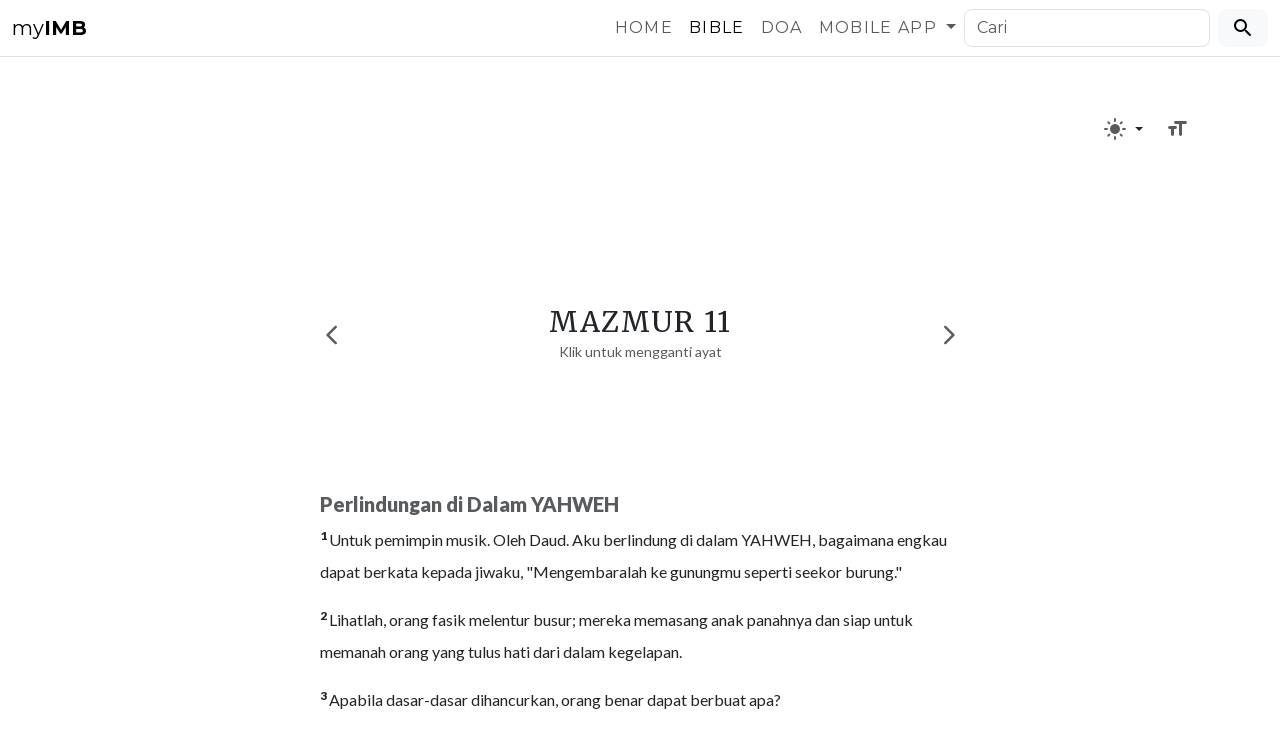

--- FILE ---
content_type: text/html; charset=UTF-8
request_url: https://myimb.id/bible/?book=Mazmur&chapter=11
body_size: 8003
content:
<!doctype html>
<html lang="id" data-bs-theme="light">
    <head>
        <meta charset="utf-8" />
        <meta name="viewport" content="width=device-width, initial-scale=1, shrink-to-fit=no" />
        <meta name="theme-color" content="#000000" />
        <meta name="apple-mobile-web-app-status-bar-style" content="#000000" />
        <link rel="canonical" href="https://myimb.id/bible/?book=Mazmur&chapter=11" />

        <link rel="apple-touch-icon" sizes="57x57" href="/apple-icon-57x57.png" />
        <link rel="apple-touch-icon" sizes="60x60" href="/apple-icon-60x60.png" />
        <link rel="apple-touch-icon" sizes="72x72" href="/apple-icon-72x72.png" />
        <link rel="apple-touch-icon" sizes="76x76" href="/apple-icon-76x76.png" />
        <link rel="apple-touch-icon" sizes="114x114" href="/apple-icon-114x114.png" />
        <link rel="apple-touch-icon" sizes="120x120" href="/apple-icon-120x120.png" />
        <link rel="apple-touch-icon" sizes="144x144" href="/apple-icon-144x144.png" />
        <link rel="apple-touch-icon" sizes="152x152" href="/apple-icon-152x152.png" />
        <link rel="apple-touch-icon" sizes="180x180" href="/apple-icon-180x180.png" />
        <link rel="icon" type="image/png" sizes="192x192"  href="/android-icon-192x192.png" />
        <link rel="icon" type="image/png" sizes="32x32" href="/favicon-32x32.png" />
        <link rel="icon" type="image/png" sizes="96x96" href="/favicon-96x96.png" />
        <link rel="icon" type="image/png" sizes="16x16" href="/favicon-16x16.png" />
        <link rel="manifest" href="/manifest.json" />
        <meta name="msapplication-TileColor" content="#000000" />
        <meta name="msapplication-TileImage" content="/ms-icon-144x144.png" />

        <meta name="mobile-web-app-capable" content="yes" />
        <meta name="apple-mobile-web-app-capable" content="yes" />
        <meta name="apple-mobile-web-app-status-bar-style" content="black" />
        <meta name="apple-mobile-web-app-title" content="myIMB" />

        <title>Mazmur 11 | Indonesian Modern Bible</title>
        <meta name="title" content="Mazmur 11 | Indonesian Modern Bible" />
        <meta name="description" content="Dapatkan, Pelajari, dan Renungkan Firman Tuhan versi Indonesian Modern Bible secara mudah, kapanpun, dimanapun, dan device apapun secara gratis." />

        <meta property="og:type" content="website" />
        <meta property="og:url" content="https://myimb.id/bible/?book=Mazmur&chapter=11" />
        <meta property="og:title" content="Mazmur 11 | Indonesian Modern Bible" />
        <meta property="og:description" content='Dapatkan, Pelajari, dan Renungkan Firman Tuhan versi Indonesian Modern Bible secara mudah, kapanpun, dimanapun, dan device apapun secara gratis.' />
        <meta property="og:image" content="https://myimb.id/images/banner.jpg" />

        <meta property="twitter:card" content="summary_large_image" />
        <meta property="twitter:url" content="https://myimb.id/bible/?book=Mazmur&chapter=11" />
        <meta property="twitter:title" content="Mazmur 11 | Indonesian Modern Bible" />
        <meta property="twitter:description" content='Dapatkan, Pelajari, dan Renungkan Firman Tuhan versi Indonesian Modern Bible secara mudah, kapanpun, dimanapun, dan device apapun secara gratis.' />
        <meta property="twitter:image" content="https://myimb.id/images/banner.jpg" />

        <meta name="keywords" content="mazmur 11,mazmur 11 imb,myimb,imb,bible,alkitab,kristen,yesus,kristus,tuhan,indonesian modern bible,grace and truth,kasih karunia,kebenaran,grace,truth,imb online,indonesian modern bible online" />
        <meta name="robots" content="index, follow" />

        <link href="https://cdn.jsdelivr.net/npm/bootstrap@5.3.2/dist/css/bootstrap.min.css" rel="stylesheet" integrity="sha384-T3c6CoIi6uLrA9TneNEoa7RxnatzjcDSCmG1MXxSR1GAsXEV/Dwwykc2MPK8M2HN" crossorigin="anonymous">
        <link rel="preconnect" href="https://fonts.googleapis.com" />
        <link rel="preconnect" href="https://fonts.gstatic.com" crossorigin />
        <link href="https://fonts.googleapis.com/css2?family=Lato:wght@400;900&family=Merriweather:wght@400;900&family=Montserrat:wght@300;400;700&display=swap" rel="stylesheet" />
        <link href="https://fonts.googleapis.com/icon?family=Material+Icons+Round" rel="stylesheet" />
        <link rel="stylesheet" href="../css/style.css" />
        <link rel="stylesheet" href="../css/icofont.min.css" />

        <style>
            #navbar,#mobile-nav{
                transition: 0.2s ease;
            }
            #navbar{
                z-index:99;
            }
            .whitespace-nowrap{
                white-space: nowrap;
            }
        </style>
    </head>
    <body class="d-flex flex-column min-vh-100">
        <nav class="navbar navbar-expand-lg bg-body border-bottom d-none fixed-top d-lg-block" id="navbar">
            <div class="container-fluid">
                <a class="navbar-brand" href="/">my<strong>IMB</strong></a>
                <button class="navbar-toggler" type="button" data-bs-toggle="collapse" data-bs-target="#navbarSupportedContent" aria-controls="navbarSupportedContent" aria-expanded="false" aria-label="Toggle navigation">
                    <span class="navbar-toggler-icon"></span>
                </button>
                <div class="collapse navbar-collapse" id="navbarSupportedContent">
                    <ul class="navbar-nav ms-auto mb-2 mb-lg-0">
                        <li class="nav-item">
                            <a class="nav-link" aria-current="page" href="/">Home</a>
                        </li>
                        <li class="nav-item">
                            <a class="nav-link active" href="/bible/">Bible</a>
                        </li>
                        <li class="nav-item">
                            <a class="nav-link" href="/doa/">Doa</a>
                        </li>
                        <li class="nav-item dropdown">
                            <a class="nav-link dropdown-toggle" href="#" role="button" data-bs-toggle="dropdown" aria-expanded="false">
                                Mobile App
                            </a>
                            <ul class="dropdown-menu dropdown-menu-end rounded-3">
                                <li><a class="dropdown-item" href="https://play.google.com/store/apps/details?id=com.yhs.imb">Android App</a></li>
                                <li><a class="dropdown-item" href="https://apps.apple.com/id/app/imb-voice/id1449855506">Apple App</a></li>
                            </ul>
                        </li>
                    </ul>
                    <form class="d-flex" role="search" action="../search.php">
                        <input class="form-control me-2 rounded-3" type="search" name="search" placeholder="Cari" aria-label="Cari" required />
                        <button class="btn btn-light rounded-3" type="submit"><span class="material-icons-round align-bottom" aria-hidden="true" role="img" data-icon="search"></span></button>
                    </form>
                </div>
            </div>
        </nav>
        <nav class="navbar navbar-light border navbar-expand d-lg-none d-xl-none fixed-bottom px-1 rounded-3 glassmorphism" id="mobile-nav">
            <ul class="navbar-nav nav-justified w-100">
                <li class="nav-item">
                    <a href="/" class="nav-link p-0">
                        <span class="material-icons-round align-bottom" aria-hidden="true" role="img" data-icon="home"></span><br />
                        <small class="nav-label">Home</small>
                    </a>
                </li>
                <li class="nav-item">
                    <a href="/bible/" class="nav-link active p-0">
                        <span class="material-icons-round align-bottom" aria-hidden="true" role="img" data-icon="menu_book"></span><br />
                        <small class="nav-label">Bible</small>
                    </a>
                </li>
                <li class="nav-item">
                    <a href="/doa/" class="nav-link p-0">
                        <span class="material-icons-round align-bottom" aria-hidden="true" role="img" data-icon="question_answer"></span><br />
                        <small class="nav-label">Doa</small>
                    </a>
                </li>
            </ul>
        </nav>
        <div class="container mt-3">
            <div class="row mt-lg-5 pt-lg-5">
                <div class="col">
                    <div class="d-flex justify-content-end">
                        <div class="dropdown" id="bd-theme">
                            <button class="btn dropdown-toggle btn-sm rounded-3" role="button" data-bs-toggle="dropdown" aria-expanded="false">
                                <span class="material-icons-round align-bottom theme-icon-active text-body-secondary" id="bd-theme-text" data-theme-item-active="light_mode" aria-hidden="true" role="img" data-icon="light_mode"></span>
                            </button>
                            <ul class="dropdown-menu dropdown-menu-end rounded-3">
                                <li><button class="dropdown-item" type="button" data-bs-theme-value="light"><span class="material-icons-round align-bottom me-2 opacity-50" data-theme-icon="light_mode" aria-hidden="true" role="img" data-icon="light_mode"></span> Terang</button></li>
                                <li><button class="dropdown-item" type="button" data-bs-theme-value="dark"><span class="material-icons-round align-bottom me-2 opacity-50" data-theme-icon="dark_mode" aria-hidden="true" role="img" data-icon="dark_mode"></span> Gelap</button></li>
                                <li><button class="dropdown-item" type="button" data-bs-theme-value="auto"><span class="material-icons-round align-bottom me-2 opacity-50" data-theme-icon="auto_mode" aria-hidden="true" role="img" data-icon="auto_mode"></span> Otomatis</button></li>
                            </ul>
                        </div>
                                                    <div class="ms-1">
                                <button role="button" class="btn btn-sm rounded-3" data-bs-toggle="modal" data-bs-target="#accesibilityModal"><span class="material-icons-round align-bottom text-body-secondary" aria-hidden="true" role="img" data-icon="format_size"></span></button>
                            </div>
                                            </div>
                </div>
            </div>
                            <div class="modal fade" id="accesibilityModal" tabindex="-1" aria-labelledby="acessibilityLabel" aria-hidden="true">
                    <div class="modal-dialog">
                        <div class="modal-content rounded-3">
                            <div class="modal-header">
                                <h5 class="modal-title fs-5" id="acessibilityLabel">Pengaturan Teks</h5>
                                <button type="button" class="btn-close" data-bs-dismiss="modal" aria-label="Close"></button>
                            </div>
                            <div class="modal-body">
                                <h6 class="text-body-secondary fw-bold mb-2">Ukuran Teks</h6>
                                <div class="btn-group w-100 roboto" role="group" aria-label="Pilih Ukuran Teks">
                                    <input type="radio" class="btn-check" name="fontsize" id="fontsize1">
                                    <label class="btn btn-outline-secondary" for="fontsize1">Normal</label>

                                    <input type="radio" class="btn-check" name="fontsize" id="fontsize2">
                                    <label class="btn btn-outline-secondary" for="fontsize2">Sedang</label>

                                    <input type="radio" class="btn-check" name="fontsize" id="fontsize3">
                                    <label class="btn btn-outline-secondary" for="fontsize3">Besar</label>

                                    <input type="radio" class="btn-check" name="fontsize" id="fontsize4">
                                    <label class="btn btn-outline-secondary" for="fontsize4">Besar+</label>
                                </div>
                                <h6 class="text-body-secondary fw-bold mb-2 mt-5">Font Teks</h6>
                                <div class="btn-group w-100" role="group" aria-label="Pilih Font Teks">
                                    <input type="radio" class="btn-check" name="fontfamily" id="fontfamily1">
                                    <label class="btn btn-outline-secondary roboto" for="fontfamily1">Modern</label>

                                    <input type="radio" class="btn-check" name="fontfamily" id="fontfamily2">
                                    <label class="btn btn-outline-secondary montserrat" for="fontfamily2">Lebar</label>

                                    <input type="radio" class="btn-check" name="fontfamily" id="fontfamily3">
                                    <label class="btn btn-outline-secondary merriweather" for="fontfamily3">Serif</label>
                                </div>
                                <h6 class="text-body-secondary fw-bold mb-2 mt-5">Contoh</h6>
                                <div class="card bg-body-secondary rounded-1">
                                    <div class="card-body passage">
                                        <p class="m-0"><span class="text-reset text-decoration-none"><sup id="ay-1">1 </sup></span><span>Pada mulanya adalah Firman, Firman itu bersama Elohim, dan Firman itu adalah Elohim.</span></p>   
                                    </div>
                                </div>
                            </div>
                        </div>
                    </div>
                </div>
                                <div class="row">
                    <div class="col-12 col-lg-7 col-md-9 mx-auto mb-5">
                        <section class="my-7 pt-lg-5">
                            <div class="text-center d-flex align-items-center">
                                                                    <div class="mb-3"><a class="text-body-secondary" href="/bible/?book=Mazmur&chapter=10" title="Mazmur 10"><span class="material-icons-round align-bottom" aria-hidden="true" role="img" data-icon="arrow_back_ios"></span></a></div>
                                                                <div class="flex-fill mb-3" id='openGoFly' style='cursor: pointer;'><h1 class="m-0 p-0 bible-header fs-3 bible-votd">Mazmur 11</h1><span class="roboto text-body-secondary"><small>Klik untuk mengganti ayat</small></span></div>
                                                                            <div class="mb-3"><a class="text-body-secondary" href="/bible/?book=Mazmur&chapter=12" title="Mazmur 12"><span class="material-icons-round align-bottom" aria-hidden="true" role="img" data-icon="arrow_forward_ios"></span></a></div>
                                                            </div>
                            <section id='goFly' class="w-100 px-0">
                                <div class="tab-content mb-2 mt-4 roboto" id="myTabContent">
                                    <div class="tab-pane fade show active" id="pilih" role="tabpanel" aria-labelledby="pilih-tab">
                                        <form method="post" action='../action.php?a=bibleverse_bv' id="gofly">
                                            <input type="hidden" name="origin" value="Mazmur" />
                                            <div class="d-flex">
                                                <div class="flex-fill">
                                                    <div class="form-floating">
                                                        <input class="form-control rounded-3" list="datalistOptions" name="b" id="kitab" placeholder="Mazmur" value="Mazmur" required />
                                                        <label for="kitab">Kitab</label>
                                                        <datalist id="datalistOptions"><option value='Kejadian' /><option value='Keluaran' /><option value='Imamat' /><option value='Bilangan' /><option value='Ulangan' /><option value='Yoshua' /><option value='Hakim-Hakim' /><option value='Rut' /><option value='1 Samuel' /><option value='2 Samuel' /><option value='1 Raja-Raja' /><option value='2 Raja-Raja' /><option value='1 Tawarikh' /><option value='2 Tawarikh' /><option value='Ezra' /><option value='Nehemia' /><option value='Ester' /><option value='Ayub' /><option value='Mazmur' /><option value='Amsal' /><option value='Pengkhotbah' /><option value='Kidung Agung' /><option value='Yesaya' /><option value='Yeremia' /><option value='Ratapan' /><option value='Yehezkiel' /><option value='Daniel' /><option value='Hosea' /><option value='Yoel' /><option value='Amos' /><option value='Obaja' /><option value='Yunus' /><option value='Mikha' /><option value='Nahum' /><option value='Habakuk' /><option value='Zephanya' /><option value='Hagai' /><option value='Zakharia' /><option value='Maleakhi' /><option value='Matius' /><option value='Markus' /><option value='Lukas' /><option value='Yohanes' /><option value='Kisah Para Rasul' /><option value='Roma' /><option value='1 Korintus' /><option value='2 Korintus' /><option value='Galatia' /><option value='Efesus' /><option value='Filipi' /><option value='Kolose' /><option value='1 Tesalonika' /><option value='2 Tesalonika' /><option value='1 Timotius' /><option value='2 Timotius' /><option value='Titus' /><option value='Filemon' /><option value='Ibrani' /><option value='Yakobus' /><option value='1 Petrus' /><option value='2 Petrus' /><option value='1 Yohanes' /><option value='2 Yohanes' /><option value='3 Yohanes' /><option value='Yudas' /><option value='Wahyu' /></datalist>
                                                    </div>
                                                </div>
                                                <div class="px-2">
                                                    <div class="form-floating">
                                                        <select class="form-select rounded-3" name='ch' id='chapter' aria-label="Pasal" required>
                                                            <option value='1' >1</option><option value='2' >2</option><option value='3' >3</option><option value='4' >4</option><option value='5' >5</option><option value='6' >6</option><option value='7' >7</option><option value='8' >8</option><option value='9' >9</option><option value='10' >10</option><option value='11' selected>11</option><option value='12' >12</option><option value='13' >13</option><option value='14' >14</option><option value='15' >15</option><option value='16' >16</option><option value='17' >17</option><option value='18' >18</option><option value='19' >19</option><option value='20' >20</option><option value='21' >21</option><option value='22' >22</option><option value='23' >23</option><option value='24' >24</option><option value='25' >25</option><option value='26' >26</option><option value='27' >27</option><option value='28' >28</option><option value='29' >29</option><option value='30' >30</option><option value='31' >31</option><option value='32' >32</option><option value='33' >33</option><option value='34' >34</option><option value='35' >35</option><option value='36' >36</option><option value='37' >37</option><option value='38' >38</option><option value='39' >39</option><option value='40' >40</option><option value='41' >41</option><option value='42' >42</option><option value='43' >43</option><option value='44' >44</option><option value='45' >45</option><option value='46' >46</option><option value='47' >47</option><option value='48' >48</option><option value='49' >49</option><option value='50' >50</option><option value='51' >51</option><option value='52' >52</option><option value='53' >53</option><option value='54' >54</option><option value='55' >55</option><option value='56' >56</option><option value='57' >57</option><option value='58' >58</option><option value='59' >59</option><option value='60' >60</option><option value='61' >61</option><option value='62' >62</option><option value='63' >63</option><option value='64' >64</option><option value='65' >65</option><option value='66' >66</option><option value='67' >67</option><option value='68' >68</option><option value='69' >69</option><option value='70' >70</option><option value='71' >71</option><option value='72' >72</option><option value='73' >73</option><option value='74' >74</option><option value='75' >75</option><option value='76' >76</option><option value='77' >77</option><option value='78' >78</option><option value='79' >79</option><option value='80' >80</option><option value='81' >81</option><option value='82' >82</option><option value='83' >83</option><option value='84' >84</option><option value='85' >85</option><option value='86' >86</option><option value='87' >87</option><option value='88' >88</option><option value='89' >89</option><option value='90' >90</option><option value='91' >91</option><option value='92' >92</option><option value='93' >93</option><option value='94' >94</option><option value='95' >95</option><option value='96' >96</option><option value='97' >97</option><option value='98' >98</option><option value='99' >99</option><option value='100' >100</option><option value='101' >101</option><option value='102' >102</option><option value='103' >103</option><option value='104' >104</option><option value='105' >105</option><option value='106' >106</option><option value='107' >107</option><option value='108' >108</option><option value='109' >109</option><option value='110' >110</option><option value='111' >111</option><option value='112' >112</option><option value='113' >113</option><option value='114' >114</option><option value='115' >115</option><option value='116' >116</option><option value='117' >117</option><option value='118' >118</option><option value='119' >119</option><option value='120' >120</option><option value='121' >121</option><option value='122' >122</option><option value='123' >123</option><option value='124' >124</option><option value='125' >125</option><option value='126' >126</option><option value='127' >127</option><option value='128' >128</option><option value='129' >129</option><option value='130' >130</option><option value='131' >131</option><option value='132' >132</option><option value='133' >133</option><option value='134' >134</option><option value='135' >135</option><option value='136' >136</option><option value='137' >137</option><option value='138' >138</option><option value='139' >139</option><option value='140' >140</option><option value='141' >141</option><option value='142' >142</option><option value='143' >143</option><option value='144' >144</option><option value='145' >145</option><option value='146' >146</option><option value='147' >147</option><option value='148' >148</option><option value='149' >149</option><option value='150' >150</option>                                                        </select>
                                                        <label for="chapter">Pasal</label>
                                                    </div>
                                                </div>
                                                <div>
                                                    <button class="btn btn-light rounded-3 h-100" type="submit" aria-label="Go"><span class="material-icons-round align-bottom" aria-hidden="true" role="img" data-icon="arrow_forward_ios"></span></button>
                                                </div>
                                            </div>
                                        </form>
                                    </div>
                                    <div class="tab-pane fade" id="ketik" role="tabpanel" aria-labelledby="ketik-tab">
                                        <form method="get" action="../search.php">
                                            <div class="d-flex">
                                                <div class="flex-fill">
                                                    <div class="form-floating">
                                                        <input type="text" class="form-control rounded-3" type="text" name="search" id="search" placeholder="Ketik Ayat atau Cari Kata" aria-label="Search" required />
                                                        <label for="search">Ketik Ayat atau Cari Kata</label>
                                                    </div>
                                                </div>
                                                <div>
                                                    <button class="btn btn-light rounded-3 h-100 ms-2" type="submit" aria-label="Go"><span class="material-icons-round align-bottom" aria-hidden="true" role="img" data-icon="arrow_forward_ios"></span></button>
                                                </div>
                                            </div>
                                        </form>
                                    </div>
                                </div>
                                <ul class="nav nav-pills mt-2 justify-content-center" id="myTab" role="tablist">
                                    <li class="nav-item" role="presentation">
                                        <a href="#ketik" class="bible-header nav-link active py-1 rounded-3" id="pills-pilih-tab" data-bs-toggle="pill" data-bs-target="#pilih" type="button" role="tab" aria-controls="pilih" aria-selected="true">Pilih</a>
                                    </li>
                                    <li class="nav-item" role="presentation">
                                        <a href="#pilih" class="bible-header nav-link py-1 rounded-3" id="pills-ketik-tab" data-bs-toggle="pill" data-bs-target="#ketik" type="button" role="tab" aria-controls="ketik" aria-selected="false">Ketik</a>
                                    </li>
                                </ul>
                            </section>
                        </section>
                        <section class="lh-lg passage"><h5 class='bible-passage text-body-secondary'>Perlindungan di Dalam YAHWEH</h5><p><a href='/bible/?book=Mazmur&chapter=11&verse=1' class='text-reset text-decoration-none'><sup id="ay-1">1 </sup></a><span>Untuk pemimpin musik. Oleh Daud. Aku berlindung di dalam YAHWEH, bagaimana engkau dapat berkata kepada jiwaku, "Mengembaralah ke  gunungmu seperti seekor burung."</span></p><p><a href='/bible/?book=Mazmur&chapter=11&verse=2' class='text-reset text-decoration-none'><sup id="ay-2">2 </sup></a><span>Lihatlah, orang fasik melentur busur; mereka memasang anak panahnya dan siap untuk memanah orang yang tulus hati dari dalam kegelapan.</span></p><p><a href='/bible/?book=Mazmur&chapter=11&verse=3' class='text-reset text-decoration-none'><sup id="ay-3">3 </sup></a><span>Apabila dasar-dasar dihancurkan, orang benar dapat berbuat apa?</span></p><p><a href='/bible/?book=Mazmur&chapter=11&verse=4' class='text-reset text-decoration-none'><sup id="ay-4">4 </sup></a><span>YAHWEH di dalam Bait-Nya yang kudus; takhta YAHWEH, di dalam surga;  mata-Nya melihat, sorot mata-Nya akan menguji anak-anak manusia.</span></p><p><a href='/bible/?book=Mazmur&chapter=11&verse=5' class='text-reset text-decoration-none'><sup id="ay-5">5 </sup></a><span>YAHWEH menguji orang benar, tetapi jiwa-Nya membenci orang fasik yang mencintai kekerasan.</span></p><p><a href='/bible/?book=Mazmur&chapter=11&verse=6' class='text-reset text-decoration-none'><sup id="ay-6">6 </sup></a><span>Dia menghujani orang fasik dengan jerat, api dan belerang serta angin yang membakar akan menjadi isi piala mereka.</span></p><p><a href='/bible/?book=Mazmur&chapter=11&verse=7' class='text-reset text-decoration-none'><sup id="ay-7">7 </sup></a><span>Sebab YAHWEH adalah benar; Dia mencintai kebenaran; orang yang tulus hati akan memandang wajah-Nya.</span></p></section><section class="mt-5 mb-4 d-flex justify-content-between">
                                <div><a class="text-decoration-none text-body-secondary" href="/bible/?book=Mazmur&chapter=10" title="Mazmur 10"><span class="material-icons-round align-bottom" aria-hidden="true" role="img" data-icon="arrow_back_ios"></span> Mazmur 10</a></div>
                                <div><a class="text-decoration-none text-body-secondary" href="/bible/?book=Mazmur&chapter=12" title="Mazmur 12">Mazmur 12 <span class="material-icons-round align-bottom" aria-hidden="true" role="img" data-icon="arrow_forward_ios"></span></a></div>
                            </section>                    </div>
                </div>
                        </div>
        <footer class="mt-auto">
            <div class="container-fluid">
                <div class='row py-1 text-body-secondary bg-body-secondary'>
                    <div class='col text-center'>
                        <small>&copy;2026 myIMB. All Rights Reserved.</small>
                    </div>
                </div>
            </div>
        </footer>
        <div class="mobile-margin d-block d-lg-none bg-body-secondary" style="height: 90px"></div>
        <script src="https://cdn.jsdelivr.net/npm/bootstrap@5.3.2/dist/js/bootstrap.bundle.min.js" integrity="sha384-C6RzsynM9kWDrMNeT87bh95OGNyZPhcTNXj1NW7RuBCsyN/o0jlpcV8Qyq46cDfL" crossorigin="anonymous"></script>
        <script>
                                /*!
                                 * Color mode toggler for Bootstrap's docs (https://getbootstrap.com/)
                                 * Copyright 2011-2023 The Bootstrap Authors
                                 * Licensed under the Creative Commons Attribution 3.0 Unported License.
                                 */

                                (() => {
                                    'use strict'

                                    const getStoredTheme = () => localStorage.getItem('theme')
                                    const setStoredTheme = theme => localStorage.setItem('theme', theme)

                                    const getPreferredTheme = () => {
                                        const storedTheme = getStoredTheme()
                                        if (storedTheme) {
                                            return storedTheme
                                        }

                                        return window.matchMedia('(prefers-color-scheme: dark)').matches ? 'dark' : 'light'
                                    }

                                    const setTheme = theme => {
                                        if (theme === 'auto' && window.matchMedia('(prefers-color-scheme: dark)').matches) {
                                            document.documentElement.setAttribute('data-bs-theme', 'dark')
                                        } else {
                                            document.documentElement.setAttribute('data-bs-theme', theme)
                                        }
                                    }

                                    setTheme(getPreferredTheme())

                                    const showActiveTheme = (theme, focus = false) => {
                                        const themeSwitcher = document.querySelector('#bd-theme')

                                        if (!themeSwitcher) {
                                            return
                                        }

                                        const themeSwitcherText = document.querySelector('#bd-theme-text')
                                        const activeThemeIcon = document.querySelector('.theme-icon-active')
                                        const btnToActive = document.querySelector(`[data-bs-theme-value="${theme}"]`)
                                        const iconOfActiveBtn = btnToActive.querySelector('span').getAttribute("data-icon")

                                        document.querySelectorAll('[data-bs-theme-value]').forEach(element => {
                                            element.classList.remove('active')
                                            element.setAttribute('aria-pressed', 'false')
                                        })

                                        btnToActive.classList.add('active')
                                        btnToActive.setAttribute('aria-pressed', 'true')
                                        //activeThemeIcon.setAttribute('href', svgOfActiveBtn)
                                        activeThemeIcon.setAttribute('data-icon', iconOfActiveBtn)
                                        activeThemeIcon.dataset.iconActive = iconOfActiveBtn
                                        const themeSwitcherLabel = `${themeSwitcherText.textContent} (${btnToActive.dataset.bsThemeValue})`
                                        themeSwitcher.setAttribute('aria-label', themeSwitcherLabel)

                                        if (focus) {
                                            themeSwitcher.focus()
                                    }
                                    }

                                    window.matchMedia('(prefers-color-scheme: dark)').addEventListener('change', () => {
                                        const storedTheme = getStoredTheme()
                                        if (storedTheme !== 'light' && storedTheme !== 'dark') {
                                            setTheme(getPreferredTheme())
                                        }
                                    })

                                    window.addEventListener('DOMContentLoaded', () => {
                                        showActiveTheme(getPreferredTheme())

                                        document.querySelectorAll('[data-bs-theme-value]')
                                                .forEach(toggle => {
                                                    toggle.addEventListener('click', () => {
                                                        const theme = toggle.getAttribute('data-bs-theme-value')
                                                        setStoredTheme(theme)
                                                        setTheme(theme)
                                                        showActiveTheme(theme, true)
                                                    })
                                                })
                                    })
                                })()
        </script>
        <script src="https://code.jquery.com/jquery-3.5.1.min.js"></script>
        <script>
                                $(document).ready(function () {
                                    var prevScrollpos = window.pageYOffset;
                                    window.onscroll = function () {
                                        var currentScrollPos = window.pageYOffset;
                                        if (prevScrollpos > currentScrollPos) {
                                            document.getElementById("navbar").style.top = "0";
                                            document.getElementById("mobile-nav").style.bottom = "8px";
                                        } else {
                                            document.getElementById("navbar").style.top = "-60px";
                                            document.getElementById("mobile-nav").style.bottom = "-66px";
                                            if ($("#navbarSupportedContent").hasClass("show")) {
                                                $('.navbar-collapse').collapse('hide');
                                            }
                                        }
                                        if ($(window).scrollTop() >= $('footer').offset().top + $('footer').outerHeight() - window.innerHeight) {
                                            document.getElementById("navbar").style.top = "0";
                                            document.getElementById("mobile-nav").style.bottom = "8px";
                                        }
                                        prevScrollpos = currentScrollPos;
                                    }

                                    $('#goFly').hide();
                                    $('#openGoFly').click(function () {
                                        $("#goFly").slideToggle();
                                    });
                                    $('#kitab').one('click', function () {
                                        if (!$(this).data('edited')) {
                                            $(this).val('');
                                            $(this).data('edited', true);
                                        }
                                    });

                                    $('#kitab').on('input', function () {
                                        $(this).data('edited', true);
                                        var kitab = $("#kitab").val();
                                        $.post("../include/list_pasal.php", {kitab: kitab}, function (result) {
                                            $("#chapter").html(result);
                                        });
                                    });
                                    $("#chapter").on("change input propertychange", function () {
                                        document.forms["gofly"].submit();
                                    });
                                    $(function ($) {
                                        var storage = document.cookie.match(/nav-pills=(.+?);/);
                                        if (storage && storage[1] !== "#") {
                                            $('.nav-pills a[href="' + storage[1] + '"]').tab('show');
                                        }

                                        $('ul.nav li').on('click', function () {
                                            var id = $(this).find('a').attr('href');
                                            const d = new Date();
                                            d.setTime(d.getTime() + (60 * 24 * 60 * 60 * 1000));
                                            let expires = "expires=" + d.toUTCString();
                                            document.cookie = 'nav-pills=' + id + ";" + expires + ";path=/";
                                        });
                                    });
// Function to change font size
                                        function changeFontSize(size) {
                                            $(".passage").css("font-size", size);
                                            localStorage.setItem("fontSize", size); // Save font size to local storage
                                        }

                                        // Function to change font family
                                        function changeFontFamily(font) {
                                            $(".passage").css("font-family", font);
                                            localStorage.setItem("fontFamily", font); // Save font family to local storage
                                        }

                                        // Load settings from local storage when the page loads
                                        var savedFontSize = localStorage.getItem("fontSize");
                                        var savedFontFamily = localStorage.getItem("fontFamily");
                                        if (savedFontSize) {
                                            changeFontSize(savedFontSize);
                                            // Set the checked attribute for the saved font size
                                            $('input[name="fontsize"]').each(function () {
                                                if ($(this).val() === savedFontSize) {
                                                    $(this).attr("checked", "checked");
                                                }
                                            });
                                        } else {
                                            // Default font size
                                            changeFontSize("1em"); // Normal
                                            $("#fontsize1").attr("checked", "checked");
                                        }
                                        if (savedFontFamily) {
                                            changeFontFamily(savedFontFamily);
                                            // Set the checked attribute for the saved font family
                                            $('input[name="fontfamily"]').each(function () {
                                                if ($(this).val() === savedFontFamily) {
                                                    $(this).attr("checked", "checked");
                                                }
                                            });
                                        } else {
                                            // Default font family
                                            changeFontFamily("Lato"); // Modern
                                            $("#fontfamily1").attr("checked", "checked");
                                        }

                                        // Change font size when a radio button is clicked
                                        $('input[name="fontsize"]').click(function () {
                                            var id = $(this).attr('id');
                                            switch (id) {
                                                case "fontsize1":
                                                    changeFontSize("1em"); // Normal
                                                    break;
                                                case "fontsize2":
                                                    changeFontSize("1.3em"); // Sedang
                                                    break;
                                                case "fontsize3":
                                                    changeFontSize("1.5em"); // Besar
                                                    break;
                                                case "fontsize4":
                                                    changeFontSize("1.8em"); // Besar+
                                                    break;
                                            }
                                        });

                                        // Change font family when a radio button is clicked
                                        $('input[name="fontfamily"]').click(function () {
                                            var id = $(this).attr('id');
                                            switch (id) {
                                                case "fontfamily1":
                                                    changeFontFamily("Lato"); // Modern
                                                    break;
                                                case "fontfamily2":
                                                    changeFontFamily("Montserrat"); // Lebar
                                                    break;
                                                case "fontfamily3":
                                                    changeFontFamily("Merriweather"); // Serif
                                                    break;
                                            }
                                        });
                                });

        </script>
    <script defer src="https://static.cloudflareinsights.com/beacon.min.js/vcd15cbe7772f49c399c6a5babf22c1241717689176015" integrity="sha512-ZpsOmlRQV6y907TI0dKBHq9Md29nnaEIPlkf84rnaERnq6zvWvPUqr2ft8M1aS28oN72PdrCzSjY4U6VaAw1EQ==" data-cf-beacon='{"version":"2024.11.0","token":"3aeaf72873a646099ce28bea462086d9","r":1,"server_timing":{"name":{"cfCacheStatus":true,"cfEdge":true,"cfExtPri":true,"cfL4":true,"cfOrigin":true,"cfSpeedBrain":true},"location_startswith":null}}' crossorigin="anonymous"></script>
</body>
</html>


--- FILE ---
content_type: text/css
request_url: https://myimb.id/css/style.css
body_size: 290
content:
html {
    scroll-behavior: smooth;
}
.parallax {
    background-attachment: fixed;
    background-position: center;
    background-repeat: no-repeat;
    background-size: cover;
}
.parallax-1 {
    background-image: url("../images/4.svg");
}
.parallax-2 {
    background-image: url("../images/3.jpg");
}
.parallax-3 {
    background-image: url("../images/5.jpg");
}
/*.glassmorphism{
    background: rgba( 255, 255, 255, 0.25 );
    box-shadow: 0 8px 32px 0 rgba( 31, 38, 135, 0.37 );
    backdrop-filter: blur( 12.5px );
    -webkit-backdrop-filter: blur( 12.5px );
    border: 1px solid rgba( 255, 255, 255, 0.18 );
}*/
body,.bible-header,.display-4,.lead,.navbar-brand,.montserrat {
    font-family: 'Montserrat', sans-serif;
}
p,td,.roboto,.bible-passage{
    font-family: 'Lato', sans-serif;
}
.bible-votd,.merriweather{
    font-family: 'Merriweather', serif;
}
.passage p{
    font-family: inherit!important;
}
.my-7{
    margin: 7em auto;
}
.py-7{
    padding: 7em 1em;
}
.display-4{
    font-weight: 300;
}
.bible-header{
    font-weight: 400;
    text-transform: uppercase;
    letter-spacing: 1pt;
}
.gofly{
    border: 0 !important;
    background-color: #f2f2f2;
    font-family: 'Montserrat', sans-serif;
}
.navbar-nav{
    text-transform: uppercase;
    letter-spacing: 1pt;
}
h1,h2,h3,h4,h5{
    font-weight: bolder;
}
sup{
    font-weight: bold;
}
.material-icons-round::after{
    content: attr(data-icon);
}
.mobile-margin{
    height: 65px;
    width: 100%;
}
.x-large{
    font-size: x-large;
}
.xx-large{
    font-size: xx-large;
}

.nav-label{
    font-size:0.7em;
}
.glassmorphism{
    backdrop-filter: saturate(180%) blur(20px);
    -webkit-backdrop-filter: saturate(180%) blur(20px);
    background-color: rgba(var(--bs-body-bg-rgb),0.8);
}
#mobile-nav{
    width: 94%;
    justify-content: center;
    margin: 0 auto;
    bottom:0.5em;
}